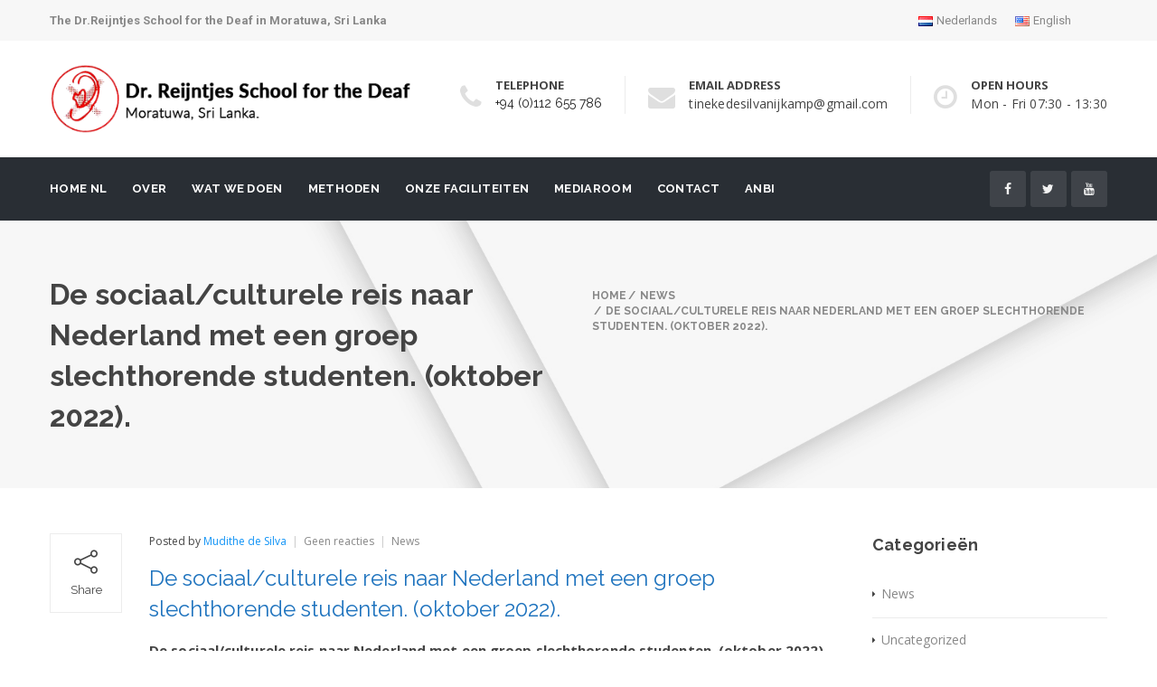

--- FILE ---
content_type: text/html; charset=UTF-8
request_url: https://schoolforthedeaf.lk/nl/news/de-sociaal-culturele-reis-naar-nederland-met-een-groep-slechthorende-studenten-oktober-2022/
body_size: 17626
content:
<!DOCTYPE html>
<!--[if IE 8]> <html lang="nl-NL" class="ie8"> <![endif]-->
<!--[if !IE]><!--> <html lang="nl-NL"> <!--<![endif]-->
<head>
<meta charset="UTF-8">
	<meta name="viewport" content="width=device-width, initial-scale=1, maximum-scale=1">
<meta name="msapplication-TileColor" content="#1294f6">
<meta name="theme-color" content="#1294f6">

<link rel="profile" href="http://gmpg.org/xfn/11">
<link rel="pingback" href="https://schoolforthedeaf.lk/xmlrpc.php">

<title>De sociaal/culturele reis naar Nederland met een groep slechthorende studenten. (oktober 2022). &#8211; The Dr. Reijntjes School for the Deaf</title>
<meta name='robots' content='max-image-preview:large' />
<link rel='dns-prefetch' href='//fonts.googleapis.com' />
<link rel="alternate" type="application/rss+xml" title="The Dr. Reijntjes School for the Deaf &raquo; feed" href="https://schoolforthedeaf.lk/nl/feed/" />
<link rel="alternate" type="application/rss+xml" title="The Dr. Reijntjes School for the Deaf &raquo; reactiesfeed" href="https://schoolforthedeaf.lk/nl/comments/feed/" />
<link rel="alternate" type="application/rss+xml" title="The Dr. Reijntjes School for the Deaf &raquo; De sociaal/culturele reis naar Nederland met een groep slechthorende studenten. (oktober 2022). reactiesfeed" href="https://schoolforthedeaf.lk/nl/news/de-sociaal-culturele-reis-naar-nederland-met-een-groep-slechthorende-studenten-oktober-2022/feed/" />
<script type="text/javascript">
/* <![CDATA[ */
window._wpemojiSettings = {"baseUrl":"https:\/\/s.w.org\/images\/core\/emoji\/15.0.3\/72x72\/","ext":".png","svgUrl":"https:\/\/s.w.org\/images\/core\/emoji\/15.0.3\/svg\/","svgExt":".svg","source":{"concatemoji":"https:\/\/schoolforthedeaf.lk\/wp-includes\/js\/wp-emoji-release.min.js?ver=6.6.4"}};
/*! This file is auto-generated */
!function(i,n){var o,s,e;function c(e){try{var t={supportTests:e,timestamp:(new Date).valueOf()};sessionStorage.setItem(o,JSON.stringify(t))}catch(e){}}function p(e,t,n){e.clearRect(0,0,e.canvas.width,e.canvas.height),e.fillText(t,0,0);var t=new Uint32Array(e.getImageData(0,0,e.canvas.width,e.canvas.height).data),r=(e.clearRect(0,0,e.canvas.width,e.canvas.height),e.fillText(n,0,0),new Uint32Array(e.getImageData(0,0,e.canvas.width,e.canvas.height).data));return t.every(function(e,t){return e===r[t]})}function u(e,t,n){switch(t){case"flag":return n(e,"\ud83c\udff3\ufe0f\u200d\u26a7\ufe0f","\ud83c\udff3\ufe0f\u200b\u26a7\ufe0f")?!1:!n(e,"\ud83c\uddfa\ud83c\uddf3","\ud83c\uddfa\u200b\ud83c\uddf3")&&!n(e,"\ud83c\udff4\udb40\udc67\udb40\udc62\udb40\udc65\udb40\udc6e\udb40\udc67\udb40\udc7f","\ud83c\udff4\u200b\udb40\udc67\u200b\udb40\udc62\u200b\udb40\udc65\u200b\udb40\udc6e\u200b\udb40\udc67\u200b\udb40\udc7f");case"emoji":return!n(e,"\ud83d\udc26\u200d\u2b1b","\ud83d\udc26\u200b\u2b1b")}return!1}function f(e,t,n){var r="undefined"!=typeof WorkerGlobalScope&&self instanceof WorkerGlobalScope?new OffscreenCanvas(300,150):i.createElement("canvas"),a=r.getContext("2d",{willReadFrequently:!0}),o=(a.textBaseline="top",a.font="600 32px Arial",{});return e.forEach(function(e){o[e]=t(a,e,n)}),o}function t(e){var t=i.createElement("script");t.src=e,t.defer=!0,i.head.appendChild(t)}"undefined"!=typeof Promise&&(o="wpEmojiSettingsSupports",s=["flag","emoji"],n.supports={everything:!0,everythingExceptFlag:!0},e=new Promise(function(e){i.addEventListener("DOMContentLoaded",e,{once:!0})}),new Promise(function(t){var n=function(){try{var e=JSON.parse(sessionStorage.getItem(o));if("object"==typeof e&&"number"==typeof e.timestamp&&(new Date).valueOf()<e.timestamp+604800&&"object"==typeof e.supportTests)return e.supportTests}catch(e){}return null}();if(!n){if("undefined"!=typeof Worker&&"undefined"!=typeof OffscreenCanvas&&"undefined"!=typeof URL&&URL.createObjectURL&&"undefined"!=typeof Blob)try{var e="postMessage("+f.toString()+"("+[JSON.stringify(s),u.toString(),p.toString()].join(",")+"));",r=new Blob([e],{type:"text/javascript"}),a=new Worker(URL.createObjectURL(r),{name:"wpTestEmojiSupports"});return void(a.onmessage=function(e){c(n=e.data),a.terminate(),t(n)})}catch(e){}c(n=f(s,u,p))}t(n)}).then(function(e){for(var t in e)n.supports[t]=e[t],n.supports.everything=n.supports.everything&&n.supports[t],"flag"!==t&&(n.supports.everythingExceptFlag=n.supports.everythingExceptFlag&&n.supports[t]);n.supports.everythingExceptFlag=n.supports.everythingExceptFlag&&!n.supports.flag,n.DOMReady=!1,n.readyCallback=function(){n.DOMReady=!0}}).then(function(){return e}).then(function(){var e;n.supports.everything||(n.readyCallback(),(e=n.source||{}).concatemoji?t(e.concatemoji):e.wpemoji&&e.twemoji&&(t(e.twemoji),t(e.wpemoji)))}))}((window,document),window._wpemojiSettings);
/* ]]> */
</script>
<style id='wp-emoji-styles-inline-css' type='text/css'>

	img.wp-smiley, img.emoji {
		display: inline !important;
		border: none !important;
		box-shadow: none !important;
		height: 1em !important;
		width: 1em !important;
		margin: 0 0.07em !important;
		vertical-align: -0.1em !important;
		background: none !important;
		padding: 0 !important;
	}
</style>
<link rel='stylesheet' id='wp-block-library-css' href='https://schoolforthedeaf.lk/wp-includes/css/dist/block-library/style.min.css?ver=6.6.4' type='text/css' media='all' />
<style id='classic-theme-styles-inline-css' type='text/css'>
/*! This file is auto-generated */
.wp-block-button__link{color:#fff;background-color:#32373c;border-radius:9999px;box-shadow:none;text-decoration:none;padding:calc(.667em + 2px) calc(1.333em + 2px);font-size:1.125em}.wp-block-file__button{background:#32373c;color:#fff;text-decoration:none}
</style>
<style id='global-styles-inline-css' type='text/css'>
:root{--wp--preset--aspect-ratio--square: 1;--wp--preset--aspect-ratio--4-3: 4/3;--wp--preset--aspect-ratio--3-4: 3/4;--wp--preset--aspect-ratio--3-2: 3/2;--wp--preset--aspect-ratio--2-3: 2/3;--wp--preset--aspect-ratio--16-9: 16/9;--wp--preset--aspect-ratio--9-16: 9/16;--wp--preset--color--black: #000000;--wp--preset--color--cyan-bluish-gray: #abb8c3;--wp--preset--color--white: #ffffff;--wp--preset--color--pale-pink: #f78da7;--wp--preset--color--vivid-red: #cf2e2e;--wp--preset--color--luminous-vivid-orange: #ff6900;--wp--preset--color--luminous-vivid-amber: #fcb900;--wp--preset--color--light-green-cyan: #7bdcb5;--wp--preset--color--vivid-green-cyan: #00d084;--wp--preset--color--pale-cyan-blue: #8ed1fc;--wp--preset--color--vivid-cyan-blue: #0693e3;--wp--preset--color--vivid-purple: #9b51e0;--wp--preset--gradient--vivid-cyan-blue-to-vivid-purple: linear-gradient(135deg,rgba(6,147,227,1) 0%,rgb(155,81,224) 100%);--wp--preset--gradient--light-green-cyan-to-vivid-green-cyan: linear-gradient(135deg,rgb(122,220,180) 0%,rgb(0,208,130) 100%);--wp--preset--gradient--luminous-vivid-amber-to-luminous-vivid-orange: linear-gradient(135deg,rgba(252,185,0,1) 0%,rgba(255,105,0,1) 100%);--wp--preset--gradient--luminous-vivid-orange-to-vivid-red: linear-gradient(135deg,rgba(255,105,0,1) 0%,rgb(207,46,46) 100%);--wp--preset--gradient--very-light-gray-to-cyan-bluish-gray: linear-gradient(135deg,rgb(238,238,238) 0%,rgb(169,184,195) 100%);--wp--preset--gradient--cool-to-warm-spectrum: linear-gradient(135deg,rgb(74,234,220) 0%,rgb(151,120,209) 20%,rgb(207,42,186) 40%,rgb(238,44,130) 60%,rgb(251,105,98) 80%,rgb(254,248,76) 100%);--wp--preset--gradient--blush-light-purple: linear-gradient(135deg,rgb(255,206,236) 0%,rgb(152,150,240) 100%);--wp--preset--gradient--blush-bordeaux: linear-gradient(135deg,rgb(254,205,165) 0%,rgb(254,45,45) 50%,rgb(107,0,62) 100%);--wp--preset--gradient--luminous-dusk: linear-gradient(135deg,rgb(255,203,112) 0%,rgb(199,81,192) 50%,rgb(65,88,208) 100%);--wp--preset--gradient--pale-ocean: linear-gradient(135deg,rgb(255,245,203) 0%,rgb(182,227,212) 50%,rgb(51,167,181) 100%);--wp--preset--gradient--electric-grass: linear-gradient(135deg,rgb(202,248,128) 0%,rgb(113,206,126) 100%);--wp--preset--gradient--midnight: linear-gradient(135deg,rgb(2,3,129) 0%,rgb(40,116,252) 100%);--wp--preset--font-size--small: 13px;--wp--preset--font-size--medium: 20px;--wp--preset--font-size--large: 36px;--wp--preset--font-size--x-large: 42px;--wp--preset--spacing--20: 0.44rem;--wp--preset--spacing--30: 0.67rem;--wp--preset--spacing--40: 1rem;--wp--preset--spacing--50: 1.5rem;--wp--preset--spacing--60: 2.25rem;--wp--preset--spacing--70: 3.38rem;--wp--preset--spacing--80: 5.06rem;--wp--preset--shadow--natural: 6px 6px 9px rgba(0, 0, 0, 0.2);--wp--preset--shadow--deep: 12px 12px 50px rgba(0, 0, 0, 0.4);--wp--preset--shadow--sharp: 6px 6px 0px rgba(0, 0, 0, 0.2);--wp--preset--shadow--outlined: 6px 6px 0px -3px rgba(255, 255, 255, 1), 6px 6px rgba(0, 0, 0, 1);--wp--preset--shadow--crisp: 6px 6px 0px rgba(0, 0, 0, 1);}:where(.is-layout-flex){gap: 0.5em;}:where(.is-layout-grid){gap: 0.5em;}body .is-layout-flex{display: flex;}.is-layout-flex{flex-wrap: wrap;align-items: center;}.is-layout-flex > :is(*, div){margin: 0;}body .is-layout-grid{display: grid;}.is-layout-grid > :is(*, div){margin: 0;}:where(.wp-block-columns.is-layout-flex){gap: 2em;}:where(.wp-block-columns.is-layout-grid){gap: 2em;}:where(.wp-block-post-template.is-layout-flex){gap: 1.25em;}:where(.wp-block-post-template.is-layout-grid){gap: 1.25em;}.has-black-color{color: var(--wp--preset--color--black) !important;}.has-cyan-bluish-gray-color{color: var(--wp--preset--color--cyan-bluish-gray) !important;}.has-white-color{color: var(--wp--preset--color--white) !important;}.has-pale-pink-color{color: var(--wp--preset--color--pale-pink) !important;}.has-vivid-red-color{color: var(--wp--preset--color--vivid-red) !important;}.has-luminous-vivid-orange-color{color: var(--wp--preset--color--luminous-vivid-orange) !important;}.has-luminous-vivid-amber-color{color: var(--wp--preset--color--luminous-vivid-amber) !important;}.has-light-green-cyan-color{color: var(--wp--preset--color--light-green-cyan) !important;}.has-vivid-green-cyan-color{color: var(--wp--preset--color--vivid-green-cyan) !important;}.has-pale-cyan-blue-color{color: var(--wp--preset--color--pale-cyan-blue) !important;}.has-vivid-cyan-blue-color{color: var(--wp--preset--color--vivid-cyan-blue) !important;}.has-vivid-purple-color{color: var(--wp--preset--color--vivid-purple) !important;}.has-black-background-color{background-color: var(--wp--preset--color--black) !important;}.has-cyan-bluish-gray-background-color{background-color: var(--wp--preset--color--cyan-bluish-gray) !important;}.has-white-background-color{background-color: var(--wp--preset--color--white) !important;}.has-pale-pink-background-color{background-color: var(--wp--preset--color--pale-pink) !important;}.has-vivid-red-background-color{background-color: var(--wp--preset--color--vivid-red) !important;}.has-luminous-vivid-orange-background-color{background-color: var(--wp--preset--color--luminous-vivid-orange) !important;}.has-luminous-vivid-amber-background-color{background-color: var(--wp--preset--color--luminous-vivid-amber) !important;}.has-light-green-cyan-background-color{background-color: var(--wp--preset--color--light-green-cyan) !important;}.has-vivid-green-cyan-background-color{background-color: var(--wp--preset--color--vivid-green-cyan) !important;}.has-pale-cyan-blue-background-color{background-color: var(--wp--preset--color--pale-cyan-blue) !important;}.has-vivid-cyan-blue-background-color{background-color: var(--wp--preset--color--vivid-cyan-blue) !important;}.has-vivid-purple-background-color{background-color: var(--wp--preset--color--vivid-purple) !important;}.has-black-border-color{border-color: var(--wp--preset--color--black) !important;}.has-cyan-bluish-gray-border-color{border-color: var(--wp--preset--color--cyan-bluish-gray) !important;}.has-white-border-color{border-color: var(--wp--preset--color--white) !important;}.has-pale-pink-border-color{border-color: var(--wp--preset--color--pale-pink) !important;}.has-vivid-red-border-color{border-color: var(--wp--preset--color--vivid-red) !important;}.has-luminous-vivid-orange-border-color{border-color: var(--wp--preset--color--luminous-vivid-orange) !important;}.has-luminous-vivid-amber-border-color{border-color: var(--wp--preset--color--luminous-vivid-amber) !important;}.has-light-green-cyan-border-color{border-color: var(--wp--preset--color--light-green-cyan) !important;}.has-vivid-green-cyan-border-color{border-color: var(--wp--preset--color--vivid-green-cyan) !important;}.has-pale-cyan-blue-border-color{border-color: var(--wp--preset--color--pale-cyan-blue) !important;}.has-vivid-cyan-blue-border-color{border-color: var(--wp--preset--color--vivid-cyan-blue) !important;}.has-vivid-purple-border-color{border-color: var(--wp--preset--color--vivid-purple) !important;}.has-vivid-cyan-blue-to-vivid-purple-gradient-background{background: var(--wp--preset--gradient--vivid-cyan-blue-to-vivid-purple) !important;}.has-light-green-cyan-to-vivid-green-cyan-gradient-background{background: var(--wp--preset--gradient--light-green-cyan-to-vivid-green-cyan) !important;}.has-luminous-vivid-amber-to-luminous-vivid-orange-gradient-background{background: var(--wp--preset--gradient--luminous-vivid-amber-to-luminous-vivid-orange) !important;}.has-luminous-vivid-orange-to-vivid-red-gradient-background{background: var(--wp--preset--gradient--luminous-vivid-orange-to-vivid-red) !important;}.has-very-light-gray-to-cyan-bluish-gray-gradient-background{background: var(--wp--preset--gradient--very-light-gray-to-cyan-bluish-gray) !important;}.has-cool-to-warm-spectrum-gradient-background{background: var(--wp--preset--gradient--cool-to-warm-spectrum) !important;}.has-blush-light-purple-gradient-background{background: var(--wp--preset--gradient--blush-light-purple) !important;}.has-blush-bordeaux-gradient-background{background: var(--wp--preset--gradient--blush-bordeaux) !important;}.has-luminous-dusk-gradient-background{background: var(--wp--preset--gradient--luminous-dusk) !important;}.has-pale-ocean-gradient-background{background: var(--wp--preset--gradient--pale-ocean) !important;}.has-electric-grass-gradient-background{background: var(--wp--preset--gradient--electric-grass) !important;}.has-midnight-gradient-background{background: var(--wp--preset--gradient--midnight) !important;}.has-small-font-size{font-size: var(--wp--preset--font-size--small) !important;}.has-medium-font-size{font-size: var(--wp--preset--font-size--medium) !important;}.has-large-font-size{font-size: var(--wp--preset--font-size--large) !important;}.has-x-large-font-size{font-size: var(--wp--preset--font-size--x-large) !important;}
:where(.wp-block-post-template.is-layout-flex){gap: 1.25em;}:where(.wp-block-post-template.is-layout-grid){gap: 1.25em;}
:where(.wp-block-columns.is-layout-flex){gap: 2em;}:where(.wp-block-columns.is-layout-grid){gap: 2em;}
:root :where(.wp-block-pullquote){font-size: 1.5em;line-height: 1.6;}
</style>
<link rel='stylesheet' id='pb_animate-css' href='https://schoolforthedeaf.lk/wp-content/plugins/ays-popup-box/public/css/animate.css?ver=4.6.8' type='text/css' media='all' />
<link rel='stylesheet' id='contact-form-7-css' href='https://schoolforthedeaf.lk/wp-content/plugins/contact-form-7/includes/css/styles.css?ver=6.0.6' type='text/css' media='all' />
<link rel='stylesheet' id='rs-plugin-settings-css' href='https://schoolforthedeaf.lk/wp-content/plugins/revslider/public/assets/css/settings.css?ver=5.4.8.3' type='text/css' media='all' />
<style id='rs-plugin-settings-inline-css' type='text/css'>
#rs-demo-id {}
</style>
<link rel='stylesheet' id='bootstrap-css' href='https://schoolforthedeaf.lk/wp-content/themes/roof/assets/css/bootstrap.min.css?ver=3.3.6' type='text/css' media='all' />
<link rel='stylesheet' id='simple-line-icons-css' href='https://schoolforthedeaf.lk/wp-content/themes/roof/assets/css/simple-line-icons.css?ver=2.4.0' type='text/css' media='all' />
<link rel='stylesheet' id='font-awesome-css' href='https://schoolforthedeaf.lk/wp-content/plugins/js_composer/assets/lib/bower/font-awesome/css/font-awesome.min.css?ver=6.0.2' type='text/css' media='all' />
<link rel='stylesheet' id='own-carousel-css' href='https://schoolforthedeaf.lk/wp-content/themes/roof/assets/css/owl.carousel.css?ver=2.1.6' type='text/css' media='all' />
<link rel='stylesheet' id='meanmenu-css' href='https://schoolforthedeaf.lk/wp-content/themes/roof/assets/css/meanmenu.min.css?ver=2.1' type='text/css' media='all' />
<link rel='stylesheet' id='admin-css' href='https://schoolforthedeaf.lk/wp-content/themes/roof/assets/css/admin-styles.css?ver=2.1' type='text/css' media='all' />
<link rel='stylesheet' id='magnific-popup-css' href='https://schoolforthedeaf.lk/wp-content/themes/roof/assets/css/magnific-popup.css?ver=2.1' type='text/css' media='all' />
<link rel='stylesheet' id='slick-theme-css' href='https://schoolforthedeaf.lk/wp-content/themes/roof/assets/css/slick-theme.css?ver=2.1' type='text/css' media='all' />
<link rel='stylesheet' id='slick-css' href='https://schoolforthedeaf.lk/wp-content/themes/roof/assets/css/slick.css?ver=2.1' type='text/css' media='all' />
<link rel='stylesheet' id='slider-css' href='https://schoolforthedeaf.lk/wp-content/themes/roof/assets/css/slider.css?ver=2.1' type='text/css' media='all' />
<link rel='stylesheet' id='swiper-css' href='https://schoolforthedeaf.lk/wp-content/themes/roof/assets/css/swiper.min.css?ver=2.1' type='text/css' media='all' />
<link rel='stylesheet' id='roof-style-css' href='https://schoolforthedeaf.lk/wp-content/themes/roof/assets/css/styles.css?ver=2.1' type='text/css' media='all' />
<link rel='stylesheet' id='roof-responsive-css' href='https://schoolforthedeaf.lk/wp-content/themes/roof/assets/css/responsive.css?ver=2.1' type='text/css' media='all' />
<link rel='stylesheet' id='roof-google-fonts-css' href='//fonts.googleapis.com/css?family=Open+Sans%3A400%2C700%7CRaleway%3A400%2C700%7CRoboto%3A400%2C700%7CRoboto+Slab%3A400%2C700&#038;subset=latin' type='text/css' media='all' />
<!--[if lt IE 9]>
<link rel='stylesheet' id='vc_lte_ie9-css' href='https://schoolforthedeaf.lk/wp-content/plugins/js_composer/assets/css/vc_lte_ie9.min.css?ver=6.0.2' type='text/css' media='screen' />
<![endif]-->
<link rel='stylesheet' id='wp-pagenavi-css' href='https://schoolforthedeaf.lk/wp-content/plugins/wp-pagenavi/pagenavi-css.css?ver=2.70' type='text/css' media='all' />
<script type="text/javascript" src="https://schoolforthedeaf.lk/wp-includes/js/jquery/jquery.min.js?ver=3.7.1" id="jquery-core-js"></script>
<script type="text/javascript" src="https://schoolforthedeaf.lk/wp-includes/js/jquery/jquery-migrate.min.js?ver=3.4.1" id="jquery-migrate-js"></script>
<script type="text/javascript" id="ays-pb-js-extra">
/* <![CDATA[ */
var pbLocalizeObj = {"ajax":"https:\/\/schoolforthedeaf.lk\/wp-admin\/admin-ajax.php","seconds":"seconds","thisWillClose":"This will close in","icons":{"close_icon":"<svg class=\"ays_pb_material_close_icon\" xmlns=\"https:\/\/www.w3.org\/2000\/svg\" height=\"36px\" viewBox=\"0 0 24 24\" width=\"36px\" fill=\"#000000\" alt=\"Pop-up Close\"><path d=\"M0 0h24v24H0z\" fill=\"none\"\/><path d=\"M19 6.41L17.59 5 12 10.59 6.41 5 5 6.41 10.59 12 5 17.59 6.41 19 12 13.41 17.59 19 19 17.59 13.41 12z\"\/><\/svg>","close_circle_icon":"<svg class=\"ays_pb_material_close_circle_icon\" xmlns=\"https:\/\/www.w3.org\/2000\/svg\" height=\"24\" viewBox=\"0 0 24 24\" width=\"36\" alt=\"Pop-up Close\"><path d=\"M0 0h24v24H0z\" fill=\"none\"\/><path d=\"M12 2C6.47 2 2 6.47 2 12s4.47 10 10 10 10-4.47 10-10S17.53 2 12 2zm5 13.59L15.59 17 12 13.41 8.41 17 7 15.59 10.59 12 7 8.41 8.41 7 12 10.59 15.59 7 17 8.41 13.41 12 17 15.59z\"\/><\/svg>","volume_up_icon":"<svg class=\"ays_pb_fa_volume\" xmlns=\"https:\/\/www.w3.org\/2000\/svg\" height=\"24\" viewBox=\"0 0 24 24\" width=\"36\"><path d=\"M0 0h24v24H0z\" fill=\"none\"\/><path d=\"M3 9v6h4l5 5V4L7 9H3zm13.5 3c0-1.77-1.02-3.29-2.5-4.03v8.05c1.48-.73 2.5-2.25 2.5-4.02zM14 3.23v2.06c2.89.86 5 3.54 5 6.71s-2.11 5.85-5 6.71v2.06c4.01-.91 7-4.49 7-8.77s-2.99-7.86-7-8.77z\"\/><\/svg>","volume_mute_icon":"<svg xmlns=\"https:\/\/www.w3.org\/2000\/svg\" height=\"24\" viewBox=\"0 0 24 24\" width=\"24\"><path d=\"M0 0h24v24H0z\" fill=\"none\"\/><path d=\"M7 9v6h4l5 5V4l-5 5H7z\"\/><\/svg>"}};
/* ]]> */
</script>
<script type="text/javascript" src="https://schoolforthedeaf.lk/wp-content/plugins/ays-popup-box/public/js/ays-pb-public.js?ver=4.6.8" id="ays-pb-js"></script>
<script type="text/javascript" src="https://schoolforthedeaf.lk/wp-content/plugins/revslider/public/assets/js/jquery.themepunch.tools.min.js?ver=5.4.8.3" id="tp-tools-js"></script>
<script type="text/javascript" src="https://schoolforthedeaf.lk/wp-content/plugins/revslider/public/assets/js/jquery.themepunch.revolution.min.js?ver=5.4.8.3" id="revmin-js"></script>
<link rel="https://api.w.org/" href="https://schoolforthedeaf.lk/wp-json/" /><link rel="alternate" title="JSON" type="application/json" href="https://schoolforthedeaf.lk/wp-json/wp/v2/posts/5213" /><link rel="EditURI" type="application/rsd+xml" title="RSD" href="https://schoolforthedeaf.lk/xmlrpc.php?rsd" />
<meta name="generator" content="WordPress 6.6.4" />
<link rel="canonical" href="https://schoolforthedeaf.lk/nl/news/de-sociaal-culturele-reis-naar-nederland-met-een-groep-slechthorende-studenten-oktober-2022/" />
<link rel='shortlink' href='https://schoolforthedeaf.lk/?p=5213' />
<link rel="alternate" title="oEmbed (JSON)" type="application/json+oembed" href="https://schoolforthedeaf.lk/wp-json/oembed/1.0/embed?url=https%3A%2F%2Fschoolforthedeaf.lk%2Fnl%2Fnews%2Fde-sociaal-culturele-reis-naar-nederland-met-een-groep-slechthorende-studenten-oktober-2022%2F&#038;lang=nl" />
<link rel="alternate" title="oEmbed (XML)" type="text/xml+oembed" href="https://schoolforthedeaf.lk/wp-json/oembed/1.0/embed?url=https%3A%2F%2Fschoolforthedeaf.lk%2Fnl%2Fnews%2Fde-sociaal-culturele-reis-naar-nederland-met-een-groep-slechthorende-studenten-oktober-2022%2F&#038;format=xml&#038;lang=nl" />
<meta name="generator" content="Powered by WPBakery Page Builder - drag and drop page builder for WordPress."/>
<meta name="generator" content="Powered by Slider Revolution 5.4.8.3 - responsive, Mobile-Friendly Slider Plugin for WordPress with comfortable drag and drop interface." />
<link rel="icon" href="https://schoolforthedeaf.lk/wp-content/uploads/2019/08/fav.png" sizes="32x32" />
<link rel="icon" href="https://schoolforthedeaf.lk/wp-content/uploads/2019/08/fav.png" sizes="192x192" />
<link rel="apple-touch-icon" href="https://schoolforthedeaf.lk/wp-content/uploads/2019/08/fav.png" />
<meta name="msapplication-TileImage" content="https://schoolforthedeaf.lk/wp-content/uploads/2019/08/fav.png" />
<script type="text/javascript">function setREVStartSize(e){									
						try{ e.c=jQuery(e.c);var i=jQuery(window).width(),t=9999,r=0,n=0,l=0,f=0,s=0,h=0;
							if(e.responsiveLevels&&(jQuery.each(e.responsiveLevels,function(e,f){f>i&&(t=r=f,l=e),i>f&&f>r&&(r=f,n=e)}),t>r&&(l=n)),f=e.gridheight[l]||e.gridheight[0]||e.gridheight,s=e.gridwidth[l]||e.gridwidth[0]||e.gridwidth,h=i/s,h=h>1?1:h,f=Math.round(h*f),"fullscreen"==e.sliderLayout){var u=(e.c.width(),jQuery(window).height());if(void 0!=e.fullScreenOffsetContainer){var c=e.fullScreenOffsetContainer.split(",");if (c) jQuery.each(c,function(e,i){u=jQuery(i).length>0?u-jQuery(i).outerHeight(!0):u}),e.fullScreenOffset.split("%").length>1&&void 0!=e.fullScreenOffset&&e.fullScreenOffset.length>0?u-=jQuery(window).height()*parseInt(e.fullScreenOffset,0)/100:void 0!=e.fullScreenOffset&&e.fullScreenOffset.length>0&&(u-=parseInt(e.fullScreenOffset,0))}f=u}else void 0!=e.minHeight&&f<e.minHeight&&(f=e.minHeight);e.c.closest(".rev_slider_wrapper").css({height:f})					
						}catch(d){console.log("Failure at Presize of Slider:"+d)}						
					};</script>
		<style type="text/css" id="wp-custom-css">
			.roof-logo {
    max-width: 400px;
}
.contact-item .contact-info {
    padding-left: 15px;
}		</style>
		<noscript><style type="text/css"> .wpb_animate_when_almost_visible { opacity: 1; }</style></noscript></head>
<body class="post-template-default single single-post postid-5213 single-format-standard wpb-js-composer js-comp-ver-6.0.2 vc_responsive">
  <div class="layout-full">

    <div id="vtheme-wrapper">
<!-- Roof Top Bar, Top Bar Style Two -->
 <div class="roof-top-bar top-bar-style-two" style="">
  <div class="container">
    <div class="row">
        <div class="col-md-6 col-sm-6" style="">
          <div class="pull-left">
            <b>The Dr.Reijntjes School for the Deaf in Moratuwa, Sri Lanka</b>          </div>
        </div> <!-- roof-topbar-left -->

        <div class="col-md-6 col-sm-6" style="">
          <div class="pull-right">
            <!-- b&gt;<a href="https://www.dr-reijntjesdovenschool.nl" target="_blank" style="color: #1294f6">www.dr-reijntjesdovenschool.nl</a>&lt;/b --><div class="menu-languages-container"><ul id="menu-languages" class="myclass"><li id="menu-item-3856-nl" class="lang-item lang-item-2 lang-item-nl current-lang lang-item-first menu-item menu-item-type-custom menu-item-object-custom menu-item-3856-nl"><a href="https://schoolforthedeaf.lk/nl/news/de-sociaal-culturele-reis-naar-nederland-met-een-groep-slechthorende-studenten-oktober-2022/" hreflang="nl-NL" lang="nl-NL"><img src="[data-uri]" alt="" width="16" height="11" style="width: 16px; height: 11px;" /><span style="margin-left:0.3em;">Nederlands</span></a></li>
<li id="menu-item-3856-en" class="lang-item lang-item-5 lang-item-en no-translation menu-item menu-item-type-custom menu-item-object-custom menu-item-3856-en"><a href="https://schoolforthedeaf.lk/" hreflang="en-US" lang="en-US"><img src="[data-uri]" alt="" width="16" height="11" style="width: 16px; height: 11px;" /><span style="margin-left:0.3em;">English</span></a></li>
</ul></div>          </div>
        </div> <!-- roof-topbar-right -->

    </div>
  </div>
</div>

<!-- Roof Header, Header Style Two -->

<header class="roof-header roof-style-one ">
<div class="roof-add-section">
  <div class="container">
   
    
<div class="roof-logo dhve-mobile-logo hav-transparent-logo" style="padding-top:;padding-bottom:;">
	<a href="https://schoolforthedeaf.lk/nl/home-nl/">
	<img src="https://schoolforthedeaf.lk/wp-content/uploads/2019/08/logo.png" alt="" class="transparent-default-logo transparent-logo" width="" height=""><img src="https://schoolforthedeaf.lk/wp-content/uploads/2019/08/logo.png" width="" height="" alt="" class="retina-logo sticky-logo">
					<img src="https://schoolforthedeaf.lk/wp-content/uploads/2019/08/logo.png" alt="" class="default-logo sticky-logo" width="" height=""></a></div>    <div class="header-right">
      <!-- <a href="javascript:void(0);" class="roof-toggle"><span></span></a> -->
    </div>
    <div class="header-right "><div class="contact-details"><div class="contact-item "><div class="pull-left"><i class="fa fa-phone" style=""></i></div><div class="contact-info"><span style=""> TELEPHONE </span><a href="tel:+94112655786"  style="">+94 (0)112 655 786</a></div></div><div class="contact-item "><div class="pull-left"><i class="fa fa-envelope" style=""></i></div><div class="contact-info"><span style="">EMAIL ADDRESS </span><p style="">tinekedesilvanijkamp@gmail.com</p></div></div><div class="contact-item "><div class="pull-left"><i class="fa fa-clock-o" style=""></i></div><div class="contact-info"><span style="">OPEN HOURS</span><p style="">Mon - Fri 07:30 - 13:30</p></div></div></div></div>  </div>
  </div>
  <div class="roof-navigation  roof-header-sticky ">
<nav class="roof-menu menu-style-two" data-responsive-size="992">
    <div class="container"><ul id="menu-main-menu-nl" class="nav navbar-nav"><li id="menu-item-3831" class="menu-item menu-item-type-post_type menu-item-object-page menu-item-home menu-item-3831"><a href="https://schoolforthedeaf.lk/nl/home-nl/">Home NL</a></li>
<li id="menu-item-3839" class="menu-item menu-item-type-custom menu-item-object-custom menu-item-has-children menu-item-3839 dropdown"><a href="#" class="dropdown-toggle" aria-haspopup="true">Over <span class="caret"></span></a>
<ul role="menu" class=" dropdown-menu">
	<li id="menu-item-3832" class="menu-item menu-item-type-post_type menu-item-object-page menu-item-3832"><a href="https://schoolforthedeaf.lk/nl/over-ons/">Over ons</a></li>
	<li id="menu-item-4072" class="menu-item menu-item-type-post_type menu-item-object-page menu-item-4072"><a href="https://schoolforthedeaf.lk/nl/viering-35-jarige-jubileum/">35-jarige Jubileum</a></li>
	<li id="menu-item-3834" class="menu-item menu-item-type-post_type menu-item-object-page menu-item-3834"><a href="https://schoolforthedeaf.lk/nl/over-ons/onze-geschiedenis/">Onze geschiedenis</a></li>
	<li id="menu-item-3835" class="menu-item menu-item-type-post_type menu-item-object-page menu-item-3835"><a href="https://schoolforthedeaf.lk/nl/over-ons/de-school/">De school</a></li>
	<li id="menu-item-3837" class="menu-item menu-item-type-post_type menu-item-object-page menu-item-3837"><a href="https://schoolforthedeaf.lk/nl/over-ons/de-oprichter/">De oprichter</a></li>
	<li id="menu-item-3836" class="menu-item menu-item-type-post_type menu-item-object-page menu-item-3836"><a href="https://schoolforthedeaf.lk/nl/over-ons/het-team/">Het Team</a></li>
	<li id="menu-item-3838" class="menu-item menu-item-type-post_type menu-item-object-page menu-item-3838"><a href="https://schoolforthedeaf.lk/nl/over-ons/de-trust/">De Trust</a></li>
	<li id="menu-item-3833" class="menu-item menu-item-type-post_type menu-item-object-page menu-item-3833"><a href="https://schoolforthedeaf.lk/nl/over-ons/vrijwilligers/">Vrijwilligers</a></li>
</ul>
</li>
<li id="menu-item-3840" class="menu-item menu-item-type-post_type menu-item-object-page menu-item-3840"><a href="https://schoolforthedeaf.lk/nl/wat-we-doen/">Wat we doen</a></li>
<li id="menu-item-3843" class="menu-item menu-item-type-post_type menu-item-object-page menu-item-3843"><a href="https://schoolforthedeaf.lk/nl/methoden/">Methoden</a></li>
<li id="menu-item-3845" class="menu-item menu-item-type-post_type menu-item-object-page menu-item-3845"><a href="https://schoolforthedeaf.lk/nl/onze-faciliteiten/">Onze faciliteiten</a></li>
<li id="menu-item-3846" class="menu-item menu-item-type-custom menu-item-object-custom menu-item-has-children menu-item-3846 dropdown"><a href="#" class="dropdown-toggle" aria-haspopup="true">Mediaroom <span class="caret"></span></a>
<ul role="menu" class=" dropdown-menu">
	<li id="menu-item-3847" class="menu-item menu-item-type-post_type menu-item-object-page menu-item-3847"><a href="https://schoolforthedeaf.lk/nl/nieuws-evenementen/">Nieuws &#038; evenementen</a></li>
	<li id="menu-item-3850" class="menu-item menu-item-type-post_type menu-item-object-page menu-item-3850"><a href="https://schoolforthedeaf.lk/nl/foto-galerij/">Foto Galerij</a></li>
</ul>
</li>
<li id="menu-item-3851" class="menu-item menu-item-type-post_type menu-item-object-page menu-item-3851"><a href="https://schoolforthedeaf.lk/contact/">Contact</a></li>
<li id="menu-item-4852" class="menu-item menu-item-type-custom menu-item-object-custom menu-item-4852"><a target="_blank" href="https://schoolforthedeaf.lk/wp-content/uploads/2024/12/ANBI-Updated-2023-NL-WEBSITE.pdf">ANBI</a></li>
</ul><div class=" roof-social style-one  roof-socials-6967efac98b9f">
<a href="https://www.facebook.com/DrReijntjes-School-for-the-Deaf-106205157498113/"  class="icon-fa-facebook"><i class="fa fa-facebook"></i></a>
<a href="https://twitter.com/schoolforthedeaf"  class="icon-fa-twitter"><i class="fa fa-twitter"></i></a>
<a href="https://www.youtube.com/watch?v=9HVUf5MxMQ4"  class="icon-fa-youtube"><i class="fa fa-youtube"></i></a>
</div></div></nav></div></header>

<!-- Roof Menu, Menu Style Two -->
<section class="roof-page-title roof-parallax default-title" data-parallax-background-ratio=".5" style="">
  <div class="roof-title-overlay padding-none" style="">
	  <div class="container">
	    <div class="row">
	      <div class="col-md-6 col-sm-6">
	        <h1 class="page-title">De sociaal/culturele reis naar Nederland met een groep slechthorende studenten. (oktober 2022).</h1>
	      </div>
	      	        <div class="col-md-6 col-sm-6">
	          <div class="breadcrumb">
	            <nav aria-label="Breadcrumbs" class="breadcrumb-trail breadcrumbs" itemprop="breadcrumb"><ol class="breadcrumb" itemscope itemtype="http://schema.org/BreadcrumbList"><meta name="numberOfItems" content="3" /><meta name="itemListOrder" content="Ascending" /><li itemprop="itemListElement" itemscope itemtype="http://schema.org/ListItem" class="trail-item trail-begin"><a href="https://schoolforthedeaf.lk/nl/home-nl/" rel="home"><span itemprop="name">Home</span></a><meta itemprop="position" content="1" /></li><li itemprop="itemListElement" itemscope itemtype="http://schema.org/ListItem" class="trail-item"><a href="https://schoolforthedeaf.lk/nl/category/news/"><span itemprop="name">News</span></a><meta itemprop="position" content="2" /></li><li itemprop="itemListElement" itemscope itemtype="http://schema.org/ListItem" class="trail-item trail-end"><span itemprop="name">De sociaal/culturele reis naar Nederland met een groep slechthorende studenten. (oktober 2022).</span><meta itemprop="position" content="3" /></li></ol></nav>	          </div>
	        </div>
	      	    </div>
	  </div>
  </div>
</section>

<div class="container roof-main-wrap padding-none sidebar-right" style="">
	<div class="row">

		
		<div class="roof-primary col-md-9">
			<div class="roof-unit-fix">
				<div class="roof-blog-detail">
					<div id="post-5213" class="roof-blog-post post-5213 post type-post status-publish format-standard hentry category-news">

	<div class="blog-detail-wrap">
	   <div class="blog-links-wrap">
          <div class="blog-link share">
    <div class="link-inner">
      <i class="icon-share icons"></i>
      <h6 class="link-title">Share</h6>
    </div>
    <div class="share-links style-two">
        <a href="//twitter.com/home?status=De+sociaal%2Fculturele+reis+naar+Nederland+met+een+groep+slechthorende+studenten.+%28oktober+2022%29.+https%3A%2F%2Fschoolforthedeaf.lk%2Fnl%2Fnews%2Fde-sociaal-culturele-reis-naar-nederland-met-een-groep-slechthorende-studenten-oktober-2022%2F" class="icon-fa-twitter" data-toggle="tooltip" data-placement="top" title="Share On Twitter" target="_blank"><i class="fa fa-twitter"></i><h6 class="link-title">Twitter</h6></a>

        <a href="//www.facebook.com/sharer/sharer.php?u=https%3A%2F%2Fschoolforthedeaf.lk%2Fnl%2Fnews%2Fde-sociaal-culturele-reis-naar-nederland-met-een-groep-slechthorende-studenten-oktober-2022%2F&amp;t=De+sociaal%2Fculturele+reis+naar+Nederland+met+een+groep+slechthorende+studenten.+%28oktober+2022%29." class="icon-fa-facebook" data-toggle="tooltip" data-placement="top" title="Share On Facebook" target="_blank"><i class="fa fa-facebook"></i><h6 class="link-title">Facebook</h6></a>

        <a href="//www.linkedin.com/shareArticle?mini=true&amp;url=https%3A%2F%2Fschoolforthedeaf.lk%2Fnl%2Fnews%2Fde-sociaal-culturele-reis-naar-nederland-met-een-groep-slechthorende-studenten-oktober-2022%2F&amp;title=De+sociaal%2Fculturele+reis+naar+Nederland+met+een+groep+slechthorende+studenten.+%28oktober+2022%29." class="icon-fa-linkedin" data-toggle="tooltip" data-placement="top" title="Share On Linkedin" target="_blank"><i class="fa fa-linkedin"></i><h6 class="link-title">Linkedin</h6></a>

        <a href="//plus.google.com/share?url=https%3A%2F%2Fschoolforthedeaf.lk%2Fnl%2Fnews%2Fde-sociaal-culturele-reis-naar-nederland-met-een-groep-slechthorende-studenten-oktober-2022%2F" class="icon-fa-google-plus" data-toggle="tooltip" data-placement="top" title="Share On Google+" target="_blank"><i class="fa fa-google-plus"></i><h6 class="link-title">Google+</h6></a>
    </div>

</div>
       
  </div>
  	    <h6 class="blog-meta">
          <span class="meta-author">Posted by <a href="https://schoolforthedeaf.lk/nl/author/mudithe/">Mudithe de Silva</a></span>
          <span><a href="https://schoolforthedeaf.lk/nl/news/de-sociaal-culturele-reis-naar-nederland-met-een-groep-slechthorende-studenten-oktober-2022/#respond">Geen reacties<span class="screen-reader-text"> op De sociaal/culturele reis naar Nederland met een groep slechthorende studenten. (oktober 2022).</span></a></span>
          <span><a href="https://schoolforthedeaf.lk/nl/category/news/" rel="category tag">News</a></span>
    
  </h6>
  	  <h3 class="blog-title">De sociaal/culturele reis naar Nederland met een groep slechthorende studenten. (oktober 2022).</h3>
	  <p><b>De sociaal/culturele reis naar Nederland met een groep slechthorende studenten. (oktober 2022).</b></p>
<p><b>Beste vrienden,</b></p>
<p><b>De Lions Club van Colombo heeft in samenwerking met de Lions Club van Haarlem (Nederland) een uitnodiging gestuurd voor een groep slechthorende studenten uit Sri Lanka, om in september van dit jaar een begeleide sociaal-culturele reis van 10 dagen naar Nederland te brengen . De Lions Club had de groep uit het noorden en zuiden van Sri Lanka geselecteerd en een paar studenten van de Dr. Reijntjesdovenschool in Moratuwa toegevoegd, samen met de directeur, Mudithe De Silva, die vloeiend Nederlands spreekt. Mudithe De Silva is de zoon van mevrouw Tineke De Silva-Nijkamp, ​​de oprichter/directeur van de Dr.Reijntjesdovenschool in Moratuwa. Tineke heeft de Nederlandse nationaliteit. Mudithe De Silva is door de Lions Club gevraagd als teamleider omdat hij de Nederlandse taal vloeiend spreekt, Nederland goed kent en de Sri Lankaanse Gebarentaal kent.</b></p>
<p><b>Toen we in september 2022 online een afspraak aanvroegen om het Schengenvisum via VSF Global te krijgen, was het duidelijk dat het erg moeilijk was om een ​​afspraak te maken voor alle mensen van de groep. Na lang proberen kregen we een afspraak om de Zwitserse ambassade te bezoeken, die op verschillende dagen Schengenvisa voor alle Europese landen afgeeft. Ondertussen hebben we contact opgenomen met de Nederlandse Ambassadeur en Visa Officer over deze reis naar Nederland. Vanwege de langdurige relatie tussen de Dovenschool in Moratuwa en de Nederlandse Ambassade beloofde de Ambassadeur haar best te doen om dit project voor slechthorende jongeren naar Nederland te ondersteunen. Mudithe De Silva ging als eerste persoon van de groep naar de Zwitserse ambassade om zijn papieren te overhandigen. Na een paar dagen kreeg hij een bericht dat hij zijn paspoort kon ophalen, om te zien dat er een standaard voorgedrukte gemeenschappelijke brief was zonder enige handtekening om te vertellen dat het visum was afgewezen. De andere mensen van de groep kregen later hetzelfde standaardformulier en een weigering van het visum. Tineke De Silva nam opnieuw contact op met de Nederlandse Ambassade en vertelde de Ambassadeur dat dit onaanvaardbaar was en dat het voor haar persoonlijk een klap in het gezicht was als Hoofd van een Nederlands Project met gehandicapte jongeren in Sri Lanka.</b></p>
<p><b>Dit had de eerste sociaal/culturele reis naar Nederland moeten zijn vanaf de oprichting van de Dovenschool, 38 jaar geleden. De totale kosten van het project inclusief vliegtickets, hotels, eten, reiskosten in Nederland werden gegarandeerd door de International Lions Clubs en enkele particuliere donateurs. Zelfs verzekerde ik de Nederlandse Ambassade dat ik bij hun terugkeer persoonlijk met de hele groep naar de Ambassade zou komen om te bewijzen dat ze naar Sri Lanka waren teruggekeerd.</b></p>
<p><b>We moesten eerst Rs 37.000/= per persoon uitgeven voor de aanvraag en voor het in beroep gaan vroegen ze opnieuw Rs 72.000/= (not refundable). De documenten van alle deelnemers waren voor 100% in orde. Het is een grote schande en vreemd om te horen dat de Nederlandse ambassadeur, die de regering van Nederland vertegenwoordigt, geen bevoegdheid heeft om een ​​visum te verlenen aan mensen die Nederland willen bezoeken.</b></p>
<p><b>Ik vind deze hele affaire van visumweigering een schending van de mensenrechten en discriminatie.</b></p>
<p>&nbsp;</p>
<p><b>Tineke De Silva-Nijkamp</b></p>
<p><b>Oprichter/directeur</b></p>
<p><b>Dr.Reijntjesschool voor Doven,</b></p>
<p><b>14/2, Andiris de Silva Mawatha,</b></p>
<p><b>Rawathawatta, Moratuwa 10400, Sri Lanka</b></p>
<p><b>Tel: +11-2655786</b></p>
<p><b>Website: www.schoolforthedeaf.lk</b></p>
	  <div class="roof-blog-meta">
			
	  </div>
	</div>
	<div class="roof-more-posts">
		<div class="pull-left">
			<a href="https://schoolforthedeaf.lk/nl/news/nieuwsbrief-oktober-2022/" title="Nieuwsbrief Oktober 2022."><i class="fa fa-angle-left" aria-hidden="true"></i>Nieuwsbrief Oktober 2022.</a>		</div>
		<div class="pull-right">
			<a href="https://schoolforthedeaf.lk/nl/news/nieuwsbrief-november-december-2022/" title="Nieuwsbrief November/December 2022.">Nieuwsbrief November/December 2022.<i class="fa fa-angle-right" aria-hidden="true"></i></a>		</div>
	</div>

		<!-- Author Info -->
				<!-- Author Info -->

</div><!-- #post-## -->

<div class="roof-container">
	<div class="roof-comment-form-section">
		<div id="comments" class="roof-comments-area comments-area">
			<div class="comments-section">
							</div><!-- .comments-section -->
							<div class="roof-comment-form comment-respond">
						<div id="respond" class="comment-respond">
		<h3 id="reply-title" class="comment-reply-title">Leave Your Comments <small><a rel="nofollow" id="cancel-comment-reply-link" href="/nl/news/de-sociaal-culturele-reis-naar-nederland-met-een-groep-slechthorende-studenten-oktober-2022/#respond" style="display:none;"><i class="fa fa-times-circle"></i></a></small></h3><form action="https://schoolforthedeaf.lk/wp-comments-post.php" method="post" id="commentform" class="comment-form"><div class="roof-form-inputs no-padding-left"><div class="roof-fix row input-group"><div class="col-sm-4"><input type="text" id="url" name="url" value="" tabindex="2" placeholder="Website"/></div>
<div class="col-sm-4"><input type="text" id="author" name="author" value="" tabindex="3" placeholder="Name"/></div>
<div class="col-sm-4"><input type="text" id="email" name="email" value="" tabindex="4" placeholder="Email"/></div></div></div>
<p class="comment-form-cookies-consent"><input id="wp-comment-cookies-consent" name="wp-comment-cookies-consent" type="checkbox" value="yes" /> <label for="wp-comment-cookies-consent">Mijn naam, e-mail en site opslaan in deze browser voor de volgende keer wanneer ik een reactie plaats.</label></p>
<div class="roof-form-textarea no-padding-right"><textarea id="comment" name="comment" tabindex="1" rows="3" cols="30" placeholder="Write your comment..." ></textarea></div><p class="form-submit"><input name="submit" type="submit" id="submit" class="submit" value="Post Comment" /> <input type='hidden' name='comment_post_ID' value='5213' id='comment_post_ID' />
<input type='hidden' name='comment_parent' id='comment_parent' value='0' />
</p><p style="display: none;"><input type="hidden" id="akismet_comment_nonce" name="akismet_comment_nonce" value="48d74361f1" /></p><p style="display: none !important;" class="akismet-fields-container" data-prefix="ak_"><label>&#916;<textarea name="ak_hp_textarea" cols="45" rows="8" maxlength="100"></textarea></label><input type="hidden" id="ak_js_1" name="ak_js" value="26"/><script>document.getElementById( "ak_js_1" ).setAttribute( "value", ( new Date() ).getTime() );</script></p></form>	</div><!-- #respond -->
					</div>
					</div><!-- #comments -->
	</div>
</div>

				</div>
			</div>
						</div>

			
<div class="col-md-3 roof-secondary">
	<div id="categories-2" class=" roof-widget widget_categories"><h4 class="widget-title">Categorieën</h4>
			<ul>
					<li class="cat-item cat-item-79"><a href="https://schoolforthedeaf.lk/nl/category/news/">News</a>
</li>
	<li class="cat-item cat-item-1"><a href="https://schoolforthedeaf.lk/nl/category/uncategorized/">Uncategorized</a>
</li>
			</ul>

			</div> <!-- end widget -->
		<div id="recent-posts-2" class=" roof-widget widget_recent_entries">
		<h4 class="widget-title">Recente berichten</h4>
		<ul>
											<li>
					<a href="https://schoolforthedeaf.lk/nl/news/moratuwa-december-2025-2/">Moratuwa, December 2025.</a>
									</li>
											<li>
					<a href="https://schoolforthedeaf.lk/nl/news/nieuwsbrief-september-en-oktober-2025/">Nieuwsbrief september en oktober 2025</a>
									</li>
											<li>
					<a href="https://schoolforthedeaf.lk/nl/news/work-shop-in-dans-muziek-en-gebarentaal-met-dr-suleesha-perera-12-10-2025/">Work Shop in Dans, Muziek en Gebarentaal met Dr. Suleesha Perera, 12-10-2025</a>
									</li>
											<li>
					<a href="https://schoolforthedeaf.lk/nl/news/samen-naar-de-dierentuin-17-september-2025/">Samen naar de Dierentuin! 17 september 2025.</a>
									</li>
											<li>
					<a href="https://schoolforthedeaf.lk/nl/uncategorized/diploma-uitreiking-van-de-grafish-ontwerp-nvq-cursus-in-colombo/">Diploma uitreiking van de Grafish Ontwerp NVQ-Cursus in Colombo</a>
									</li>
					</ul>

		</div> <!-- end widget --><div id="archives-2" class=" roof-widget widget_archive"><h4 class="widget-title">Archieven</h4>
			<ul>
					<li><a href='https://schoolforthedeaf.lk/nl/2025/12/'>december 2025</a></li>
	<li><a href='https://schoolforthedeaf.lk/nl/2025/11/'>november 2025</a></li>
	<li><a href='https://schoolforthedeaf.lk/nl/2025/10/'>oktober 2025</a></li>
	<li><a href='https://schoolforthedeaf.lk/nl/2025/09/'>september 2025</a></li>
	<li><a href='https://schoolforthedeaf.lk/nl/2025/07/'>juli 2025</a></li>
	<li><a href='https://schoolforthedeaf.lk/nl/2025/06/'>juni 2025</a></li>
	<li><a href='https://schoolforthedeaf.lk/nl/2025/05/'>mei 2025</a></li>
	<li><a href='https://schoolforthedeaf.lk/nl/2025/04/'>april 2025</a></li>
	<li><a href='https://schoolforthedeaf.lk/nl/2025/01/'>januari 2025</a></li>
	<li><a href='https://schoolforthedeaf.lk/nl/2024/12/'>december 2024</a></li>
	<li><a href='https://schoolforthedeaf.lk/nl/2024/11/'>november 2024</a></li>
	<li><a href='https://schoolforthedeaf.lk/nl/2024/10/'>oktober 2024</a></li>
	<li><a href='https://schoolforthedeaf.lk/nl/2024/08/'>augustus 2024</a></li>
	<li><a href='https://schoolforthedeaf.lk/nl/2024/07/'>juli 2024</a></li>
	<li><a href='https://schoolforthedeaf.lk/nl/2024/06/'>juni 2024</a></li>
	<li><a href='https://schoolforthedeaf.lk/nl/2024/05/'>mei 2024</a></li>
	<li><a href='https://schoolforthedeaf.lk/nl/2024/03/'>maart 2024</a></li>
	<li><a href='https://schoolforthedeaf.lk/nl/2024/02/'>februari 2024</a></li>
	<li><a href='https://schoolforthedeaf.lk/nl/2024/01/'>januari 2024</a></li>
	<li><a href='https://schoolforthedeaf.lk/nl/2023/12/'>december 2023</a></li>
	<li><a href='https://schoolforthedeaf.lk/nl/2023/11/'>november 2023</a></li>
	<li><a href='https://schoolforthedeaf.lk/nl/2023/10/'>oktober 2023</a></li>
	<li><a href='https://schoolforthedeaf.lk/nl/2023/07/'>juli 2023</a></li>
	<li><a href='https://schoolforthedeaf.lk/nl/2023/06/'>juni 2023</a></li>
	<li><a href='https://schoolforthedeaf.lk/nl/2023/04/'>april 2023</a></li>
	<li><a href='https://schoolforthedeaf.lk/nl/2023/03/'>maart 2023</a></li>
	<li><a href='https://schoolforthedeaf.lk/nl/2023/02/'>februari 2023</a></li>
	<li><a href='https://schoolforthedeaf.lk/nl/2022/11/'>november 2022</a></li>
	<li><a href='https://schoolforthedeaf.lk/nl/2022/10/'>oktober 2022</a></li>
	<li><a href='https://schoolforthedeaf.lk/nl/2022/09/'>september 2022</a></li>
	<li><a href='https://schoolforthedeaf.lk/nl/2022/07/'>juli 2022</a></li>
	<li><a href='https://schoolforthedeaf.lk/nl/2022/06/'>juni 2022</a></li>
	<li><a href='https://schoolforthedeaf.lk/nl/2022/05/'>mei 2022</a></li>
	<li><a href='https://schoolforthedeaf.lk/nl/2022/04/'>april 2022</a></li>
	<li><a href='https://schoolforthedeaf.lk/nl/2022/02/'>februari 2022</a></li>
	<li><a href='https://schoolforthedeaf.lk/nl/2021/12/'>december 2021</a></li>
	<li><a href='https://schoolforthedeaf.lk/nl/2021/11/'>november 2021</a></li>
	<li><a href='https://schoolforthedeaf.lk/nl/2021/10/'>oktober 2021</a></li>
	<li><a href='https://schoolforthedeaf.lk/nl/2021/09/'>september 2021</a></li>
	<li><a href='https://schoolforthedeaf.lk/nl/2021/08/'>augustus 2021</a></li>
	<li><a href='https://schoolforthedeaf.lk/nl/2021/07/'>juli 2021</a></li>
	<li><a href='https://schoolforthedeaf.lk/nl/2021/04/'>april 2021</a></li>
	<li><a href='https://schoolforthedeaf.lk/nl/2021/02/'>februari 2021</a></li>
	<li><a href='https://schoolforthedeaf.lk/nl/2021/01/'>januari 2021</a></li>
	<li><a href='https://schoolforthedeaf.lk/nl/2020/12/'>december 2020</a></li>
	<li><a href='https://schoolforthedeaf.lk/nl/2020/11/'>november 2020</a></li>
	<li><a href='https://schoolforthedeaf.lk/nl/2020/10/'>oktober 2020</a></li>
	<li><a href='https://schoolforthedeaf.lk/nl/2020/08/'>augustus 2020</a></li>
	<li><a href='https://schoolforthedeaf.lk/nl/2020/07/'>juli 2020</a></li>
	<li><a href='https://schoolforthedeaf.lk/nl/2020/06/'>juni 2020</a></li>
	<li><a href='https://schoolforthedeaf.lk/nl/2020/05/'>mei 2020</a></li>
	<li><a href='https://schoolforthedeaf.lk/nl/2020/03/'>maart 2020</a></li>
	<li><a href='https://schoolforthedeaf.lk/nl/2020/02/'>februari 2020</a></li>
	<li><a href='https://schoolforthedeaf.lk/nl/2019/11/'>november 2019</a></li>
	<li><a href='https://schoolforthedeaf.lk/nl/2019/10/'>oktober 2019</a></li>
	<li><a href='https://schoolforthedeaf.lk/nl/2019/09/'>september 2019</a></li>
	<li><a href='https://schoolforthedeaf.lk/nl/2019/08/'>augustus 2019</a></li>
	<li><a href='https://schoolforthedeaf.lk/nl/2019/07/'>juli 2019</a></li>
	<li><a href='https://schoolforthedeaf.lk/nl/2019/05/'>mei 2019</a></li>
	<li><a href='https://schoolforthedeaf.lk/nl/2019/04/'>april 2019</a></li>
	<li><a href='https://schoolforthedeaf.lk/nl/2019/03/'>maart 2019</a></li>
	<li><a href='https://schoolforthedeaf.lk/nl/2019/02/'>februari 2019</a></li>
	<li><a href='https://schoolforthedeaf.lk/nl/2018/12/'>december 2018</a></li>
	<li><a href='https://schoolforthedeaf.lk/nl/2018/10/'>oktober 2018</a></li>
	<li><a href='https://schoolforthedeaf.lk/nl/2018/09/'>september 2018</a></li>
	<li><a href='https://schoolforthedeaf.lk/nl/2018/07/'>juli 2018</a></li>
	<li><a href='https://schoolforthedeaf.lk/nl/2018/05/'>mei 2018</a></li>
	<li><a href='https://schoolforthedeaf.lk/nl/2018/04/'>april 2018</a></li>
	<li><a href='https://schoolforthedeaf.lk/nl/2018/03/'>maart 2018</a></li>
	<li><a href='https://schoolforthedeaf.lk/nl/2018/02/'>februari 2018</a></li>
	<li><a href='https://schoolforthedeaf.lk/nl/2018/01/'>januari 2018</a></li>
	<li><a href='https://schoolforthedeaf.lk/nl/2017/12/'>december 2017</a></li>
	<li><a href='https://schoolforthedeaf.lk/nl/2017/11/'>november 2017</a></li>
	<li><a href='https://schoolforthedeaf.lk/nl/2017/10/'>oktober 2017</a></li>
	<li><a href='https://schoolforthedeaf.lk/nl/2017/09/'>september 2017</a></li>
	<li><a href='https://schoolforthedeaf.lk/nl/2017/08/'>augustus 2017</a></li>
	<li><a href='https://schoolforthedeaf.lk/nl/2017/07/'>juli 2017</a></li>
	<li><a href='https://schoolforthedeaf.lk/nl/2017/05/'>mei 2017</a></li>
	<li><a href='https://schoolforthedeaf.lk/nl/2017/04/'>april 2017</a></li>
	<li><a href='https://schoolforthedeaf.lk/nl/2017/03/'>maart 2017</a></li>
	<li><a href='https://schoolforthedeaf.lk/nl/2017/02/'>februari 2017</a></li>
	<li><a href='https://schoolforthedeaf.lk/nl/2016/12/'>december 2016</a></li>
	<li><a href='https://schoolforthedeaf.lk/nl/2016/11/'>november 2016</a></li>
	<li><a href='https://schoolforthedeaf.lk/nl/2016/10/'>oktober 2016</a></li>
			</ul>

			</div> <!-- end widget --></div><!-- #secondary -->


	</div>
</div>


	<!-- Footer -->
	<footer>

		<!-- Footer Widgets -->
<section class="roof-footer">
  <div class="container">
    <div class="row">
		<div class="col-md-3 col-sm-6"><div class=" roof-widget widget_text"><h4 class="widget-title">How did it all start?</h4>			<div class="textwidget"><p>In 1973 Tineke met her husband Susiri de Silva, who studied that time in Enschede, Holland. In 1974 she visited for the first time the country of her husband, Sri Lanka. She liked this beautiful island very much, but was upset about the education and future of the deaf children. She decided to help them.</p>
<p>Celebrating 35th Jubilee in 2019.</p>
</div>
		</div> <!-- end widget --></div><div class="col-md-3 col-sm-6"><div class=" roof-widget widget_text"><h4 class="widget-title">Contact Details</h4>			<div class="textwidget"><p>Address:<br />
14/2, Andris de Silva Mawatha, Rawatawatta, Moratuwa, Sri Lanka.</p>
<p>Phone: <a href="tel:+94112655786">+94 11 265 5786</a><br />
Hotline: <a href="tel:+94710350250">+94 710 350 250</a></p>
<p>Email:<br />
<a href="mailto:tinekedesilvanijkamp@gmail.com">tinekedesilvanijkamp@gmail.com</a></p>
</div>
		</div> <!-- end widget --></div><div class="col-md-3 col-sm-6"><div class=" roof-widget recent-post"><h4 class="widget-title">latest Updates</h4><div class="recent-post">
    <div class="roof-picture">
    
      <a href="https://schoolforthedeaf.lk/nl/news/moratuwa-december-2025-2/"><img src="https://schoolforthedeaf.lk/wp-content/uploads/2025/12/Netherlands-Web-70x70.jpg" alt="Moratuwa, December 2025."></a>
    </div>
    <div class="post-info">
      <h5 class="post-title"><a href="https://schoolforthedeaf.lk/nl/news/moratuwa-december-2025-2/">Moratuwa, December 2025.</a></h5>
            <div class="post-time">
      02th dec 2025      </div>
    </div>
    </div>

  <div class="recent-post">
    <div class="roof-picture">
    
      <a href="https://schoolforthedeaf.lk/nl/news/nieuwsbrief-september-en-oktober-2025/"><img src="https://schoolforthedeaf.lk/wp-content/uploads/2025/11/To-the-Zoo-70x70.jpg" alt="Nieuwsbrief september en oktober 2025"></a>
    </div>
    <div class="post-info">
      <h5 class="post-title"><a href="https://schoolforthedeaf.lk/nl/news/nieuwsbrief-september-en-oktober-2025/">Nieuwsbrief september en oktober 2025</a></h5>
            <div class="post-time">
      07th nov 2025      </div>
    </div>
    </div>

  </div> <!-- end widget --></div><div class="col-md-3 col-sm-6"><div class="widget_text  roof-widget widget_custom_html"><h4 class="widget-title">Location map</h4><div class="textwidget custom-html-widget"><iframe src="https://www.google.com/maps/embed?pb=!1m14!1m8!1m3!1d990.4577783887955!2d79.8872562!3d6.7903951!3m2!1i1024!2i768!4f13.1!3m3!1m2!1s0x0%3A0x0!2zNsKwNDcnMjUuNCJOIDc5wrA1MycxNS4zIkU!5e0!3m2!1sen!2slk!4v1566186085071!5m2!1sen!2slk" width="100%" height="250" frameborder="0" style="border:0" allowfullscreen></iframe></div></div> <!-- end widget --></div>		</div>
	</div>
</section>
<!-- Footer Widgets -->

<!-- Copyright Bar -->

<div class="roof-copyright">
	<div class="container">
		<div class="row">
			<div class="cprt-left col-sm-6">
				<p>© 2026 The Dr.Reijntjes School for the Deaf. All Rights Reserved.</p>			</div>
						<div class="col-sm-6 cprt-right text-right">
				<a href="https://lakpura.com/pages/web-design" target="_blanc">Website</a> by Lakpura™			</div>

			
		</div>
	</div>
</div>
<!-- Copyright Bar -->

	</footer>
	<!-- Footer -->


</div><!-- #vtheme-wrapper -->
</div><!-- body under div -->

<style id="roof-inline-style" type="text/css"></style><link rel='stylesheet' id='roof-default-style-css' href='https://schoolforthedeaf.lk/wp-content/themes/roof/style.css?ver=6.6.4' type='text/css' media='all' />
<style id='roof-default-style-inline-css' type='text/css'>
.no-class {}.layout-boxed {}::selection {background:#1294f6;}::-webkit-selection {background:#1294f6;}::-moz-selection {background:#1294f6;}::-o-selection {background:#1294f6;}::-ms-selection {background:#1294f6;}.roof-btn,.roof-btn-orange-border:hover,.roof-btn-orange-border:focus,.roof-btn-gray-border:hover,.roof-btn-gray-border:focus,.roof-social.style-one span:hover,input[type="submit"],.slider.slider-horizontal .tooltip-inner,.slider-handle:before,.header-style-three .roof-social a:hover,.menu-style-two .roof-social a:hover,.menu-spacer-two .navbar-nav > li > a:after,.menu-spacer-two .navbar-nav > li.active > a:after,.roof-consult, .roof-consult p,.expert-item.hover,.filters-nav > li > a.active,.filters-nav > li > a.active:hover,.location-pointers a,.mate-info .roof-social a:hover,.mate-designation:after,.widget-sidebar-nav ul > li > a:hover,.widget-sidebar-nav ul > li.active > a,.widget_tag_cloud a:hover,.widget_tag_cloud a:focus,.square-bullets li:before,.detail-title:after,.history-title a:hover .history-year:after,.history-title a:focus .history-year:after,.roof-pagination a:hover,.roof-pagination a:focus,.roof-pagination span,.roof-blog-tags ul li a:hover,.roof-blog-tags ul li a:focus,.woocommerce nav.woocommerce-pagination ul li a:focus,.woocommerce nav.woocommerce-pagination ul li a:hover,.woocommerce nav.woocommerce-pagination ul li span.current,.woocommerce nav.woocommerce-pagination ul li span,.woocommerce #respond input#submit.alt,.woocommerce-cart table.cart input.button,.woocommerce a.button.alt, .woocommerce button.button.alt,.woocommerce input.button.alt,.woocommerce #review_form #respond .form-submit input,.woocommerce #respond input#submit,.woocommerce a.button,.woocommerce button.button,.woocommerce input.button,.woocommerce a.remove:hover:before,.woocommerce a.remove:hover:after,.woocommerce .cart_totals .shipping button[type="submit"]:hover,.woocommerce .cart_totals .shipping button[type="submit"]:focus,.woocommerce .wc-proceed-to-checkout .button.alt:hover,.woocommerce .wc-proceed-to-checkout .button.alt:focus,.estimation-item.service .checkbox-icon-wrap input[type="checkbox"]:checked + .checkbox-icon,.roof-back-top a:hover,.wp-pagenavi a:hover,.wp-pagenavi span.current,.roof-sidenav .current-menu-item a,.portfolio-controls a.portfolio-control-link:hover {background-color:#1294f6;} .plan-item.hover .plan-price, .plan-item.hover a.roof-btn-black {background-color:#1294f6 !important;}a:hover,a:focus,i.roof-counter-icon,.checkbox-icon-wrap input[type="checkbox"]:checked + .checkbox-icon:before,.navbar-nav > li:hover > a,.roof-menu .navbar-nav > li > a:hover,.roof-menu .navbar-nav > li > a:focus,.navbar-nav .open > a,.nav .open > a:focus,.navbar-nav .open > a:hover,.navbar-nav > li.active > a,.dropdown-menu > li > a:hover,.dropdown-menu > li > a:focus,.dropdown-menu > li.open > a,.dropdown-menu > li.open > a:focus,.dropdown-menu > li.open > a:hover,.dropdown-menu > li.active > a,.dropdown-menu > .active > a,.dropdown-menu > .active > a:focus,.dropdown-menu > .active > a:hover,.contact-item .contact-info p a:hover,.roof-menu.menu-style-two .navbar-nav > li:hover > a,.roof-menu.menu-style-two .navbar-nav > li.active > a,.read-more a:hover,.expert-item.first a:hover,.work-info .work-title a:hover,.work-info .work-category a:hover,.roof-footer a:hover,.roof-footer .roof-social a:hover,.post-item .post-author span a:hover,.roof-copyright a:hover,.certifications-style-two .certification-title a:hover,.breadcrumb li a:hover,.roof-open-positions table a:hover,.works-style-three .work-info .work-title a:hover,.works-style-three .work-info .work-category a:hover,.right-info .info-sub-label a:hover,.widget_categories ul li a:hover,.blog-meta a:hover,.roof-more-posts .pull-right a:hover,.product_meta a:hover,.roof-forms .lost-password:hover,.roof-contact-wrap .contact-info ul li a:hover,.header-style-three .roof-menu .navbar-nav > li:hover > a,.header-style-three .roof-menu .navbar-nav > li.active > a,.cpation-wrap .cpation-sub-title,.testimonial-style-two .quote-client a,.roof-questions .view-more a,.partner-info .partner-website a,.work-info-item .icons,.blog-link .blog-date,.blog-link.share.hover .link-inner,.blog-link.share.hover .link-inner > .link-title,.share-links a:hover, .share-links a:hover .link-title,.blog-meta .meta-author a,.woocommerce .star-rating span,.woocommerce p.stars.selected a.active:before,.woocommerce p.stars:hover a:before,.roof-404-error .error-sub-title span,.roof-contact-wrap .website-link a,.roof-footer .roof-social a:hover i,.post-item .post-author a,.roof-menu ul.navbar-nav li.current-menu-parent > a,.mean-container .mean-nav .current-menu-parent>a,.mean-container li.current-menu-item.active a,.mean-container .mean-nav ul li a:hover {color:#1294f6;}.roof-btn-orange-border,.mate-info .roof-social a:hover,.widget_tag_cloud a:hover, .widget_tag_cloud a:focus,.roof-pagination a:hover, .roof-pagination a:focus,.roof-pagination span,.roof-blog-tags ul li a:hover,.roof-blog-tags ul li a:focus,.woocommerce nav.woocommerce-pagination ul li a:focus,.woocommerce nav.woocommerce-pagination ul li a:hover,.woocommerce nav.woocommerce-pagination ul li span.current,.woocommerce nav.woocommerce-pagination ul li span,.estimation-item.service .checkbox-icon-wrap input[type="checkbox"]:checked + .checkbox-icon,.wp-pagenavi a:hover,.wp-pagenavi span.current {border-color:#1294f6;}.slider .tooltip.bottom .tooltip-arrow {border-bottom-color:#1294f6;}.testimonial-wrap:after {border-left-color:#1294f6;}.no-class {}.roof-page-title {}.no-class {}body,p,.roof-primary p,.blog-meta span,.blog-links-wrap .link-title,.roof-main-wrap .roof-content-side p,.roof-main-wrap .roof-content-side .partner-address,input[type="text"],input[type="email"],input[type="password"],input[type="tel"],input[type="search"],input[type="date"],input[type="time"],input[type="datetime-local"],input[type="month"],input[type="url"],input[type="number"],textarea, select,.form-control,.tooltip,.tooltip-inner,.panel-title a:before,.testimonial-style-two .quote-client,.benefit-info p,.plan-sub-title,.blog-info p,.author-content .author-pro,.price-filter .range-value,.price-filter .range-value output,.woocommerce .cart_totals .shipping span,.woocommerce-checkout form.woocomerce-form.woocommerce-form-login.login p:first-child,.woocommerce form .wpcf7-list-item-label,.woocommerce .woocommerce-checkout-review-order table.shop_table .cart_item th,.woocommerce .woocommerce-checkout-review-order table.shop_table .cart_item td,.roof-estimation-wrap .section-title-wrap p,.roof-copyright,.roof-about .section-title-wrap p,.testimonial-style-three .roof-carousel p,.mate-designation,.roof-status,.request-quote input[type="submit"],.square-bullets,.description-box-element p,.partner-info .partner-address,.roof-open-positions table,.plan-item.hover .plan-info ul li i,.plan-info ul,.works-style-three .work-info,.works-style-three .work-info .work-category,.widget_categories ul li a:after,.widget_product_categories ul li a:after,.blog-link .blog-date,.blog-link .link-title,.blog-link.share.hover .link-inner,.woocommerce-Price-amount,.blog-link.share.hover .link-inner > .link-title,.woocommerce .product_meta,.woocommerce .woocommerce-result-count,.woocommerce-page .woocommerce-result-count,.woocommerce .woocommerce-ordering select,.woocommerce .cart_totals table.shop_table th,.woocommerce form .form-row input.input-text,.woocommerce form .form-row select,.woocommerce form .form-row textarea,.roof-widget select,.woocommerce form.woocommerce-checkout .form-row label,form label,.woocommerce .woocommerce-checkout-review-order table.shop_table th,.woocommerce-error, .woocommerce-info, .woocommerce-message,.woocommerce .woocommerce-table--order-details tfoot tr th,.woocommerce .woocommerce-table--order-details tfoot tr td,table.woocommerce-table.woocommerce-table--customer-details.shop_table.customer_details tbody tr th,table.woocommerce-table.woocommerce-table--customer-details.shop_table.customer_details tbody tr td,.roof-comments-area .roof-comments-meta .comments-date {color:#444444;}.no-class {}.roof-main-wrap .roof-content-side h3,.roof-main-wrap .roof-content-side h2,.roof-main-wrap .roof-content-side h5,.roof-main-wrap .roof-content-side h6,.about-detail .about-info h5,.about-detail.about-style-two .about-info h5 span,.description-box-element h4,h3.blog-title,h3.comments-title,h3#reply-title,h1.product_title.entry-title,h4.related-product-title,.about-detail.about-style-two .about-info h5,.about-detail.about-style-two .about-info h5 span,.plan-item.hover .plan-sub-title {color:#1e73be;}.no-class {}.vt-maintenance-mode {}.no-class {}@media (max-width:992px) {.roof-brand {background-color:#fff !important;}.navigation-bar,.top-nav-icons,.roof-nav-search {display:none;}.mean-container .top-nav-icons,.mean-container .roof-logo,.mean-container .roof-nav-search {display:block;}.hav-mobile-logo .transparent-logo,.hav-mobile-logo .sticky-logo,.header-transparent .roof-logo.hav-mobile-logo.hav-transparent-logo .transparent-retina-logo,.header-transparent .is-sticky .roof-logo.hav-mobile-logo.hav-transparent-logo .retina-logo.sticky-logo,.roof-logo.hav-mobile-logo img.retina-logo,.dont-transparent .roof-logo.hav-transparent-logo.hav-mobile-logo .retina-logo,.header-transparent .roof-logo.hav-transparent-logo .transparent-retina-logo {display:none;}.roof-header .roof-navigation nav.roof-menu {display:none;}.roof-logo.hav-mobile-logo img.mobile-logo,.header-transparent .roof-logo.hav-transparent-logo .retina-logo {display:block;}.mean-container .container {width:100%;}.roof-header-two .mean-container .roof-logo {position:absolute;top:0;left:0;z-index:99999;padding:0 20px;}.is-sticky .roof-logo {display:none;}.roof-style-one .sticky-wrapper {height:0 !important;}.is-sticky .roof-header, .is-sticky .roof-header.header-style-three {background:transparent;}.is-sticky .roof-logo {display:none;}.mean-container .roof-nav-search {float:left;left:0;right:auto;background-color:rgba(0,0,0,0.4);}.mean-container .roof-search-three {position:absolute;width:100%;left:0;top:0;z-index:9999;}.mean-container .roof-search-three input {position:absolute;left:0;top:0;background:rgba(0,0,0,0.4);}.roof-header-two .mean-container .top-nav-icons {position:absolute;left:0;z-index:999999;}.roof-header-two .roof-brand {padding-top:20px;padding-bottom:0;}}p, .woocommerce ul.products li.product .price, .contact-item .contact-info span, input[type="text"], input[type="email"], input[type="password"], input[type="tel"], input[type="search"], input[type="date"], input[type="time"], input[type="datetime-local"], input[type="month"], input[type="url"], input[type="number"], textarea, select, .form-control, .progress-counter, .contact-item .contact-info span, .contact-item .contact-info p, .contact-item .contact-info p a, .work-info .work-category, .news-meta, .mate-designation, .emergency-number, .widget_tag_cloud a, .square-bullets, .plan-price, .post-info .post-time, .blog-links-wrap, .blog-meta, .roof-pagination, .roof-blog-tags ul li a, .roof-comments-area .roof-comments-meta .comments-date, .woocommerce ul.cart_list li a, .woocommerce ul.product_list_widget li a, .woocommerce ul.products li.product .price, .woocommerce nav.woocommerce-pagination ul, .woocommerce-product-rating .woocommerce-review-link, .product_meta, .woocommerce .cart_totals table.shop_table th, .woocommerce .cart_totals table.shop_table td, .woocommerce .cart_totals .shipping button[type="submit"], .roof-forms .lost-password, .roof-404-error .error-title, .roof-contact-wrap .contact-info ul, .roof-footer, .roof-copyright{font-family:"Open Sans", Arial, sans-serif;font-style:normal;}.roof-menu .navbar-nav > li > a{font-family:"Raleway", Arial, sans-serif;font-style:normal;}.dropdown-menu{font-family:"Raleway", Arial, sans-serif;font-style:normal;}body, h1, h2, h3, h4, h5, h6, .roof-btn, input[type="submit"], blockquote p, .tooltip, .cpation-wrap p, .swiper-style-three .cpation-wrap .roof-btn, .roof-consult, .roof-consult p, #quote-carousel p, .certifications-style-two .section-title-wrap p, .testimonial-style-three .roof-carousel p, .post-info .post-title, .author-content .author-pro, .woocommerce-checkout form.woocomerce-form.woocommerce-form-login.login p:first-child, .estimation-item input[type="text"], .estimation-item input[type="email"], .estimation-item input[type="password"], .estimation-item input[type="tel"], .estimation-item input[type="search"], .estimation-item input[type="date"], .estimation-item input[type="time"], .estimation-item input[type="datetime-local"], .estimation-item input[type="month"], .estimation-item input[type="url"], .estimation-item input[type="number"], .estimation-item textarea, .estimation-item select, .estimation-item .form-control, .estimation-item.service .wpcf7-list-item-label, .roof-404-error form input[type="text"], .roof-footer h4{font-family:"Raleway", Arial, sans-serif;font-style:normal;}.roof-btn-big, .roof-top-bar, .link-info .roof-btn, .all-project .roof-btn, .roof-top-bar.top-bar-style-two, .roof-top-bar .dropdown-menu{font-family:"Roboto", Arial, sans-serif;font-style:normal;}.your-custom-class{font-family:"Roboto Slab", Arial, sans-serif;font-style:normal;}.roof-top-bar .pull-right {padding:13.5px 0;}.menu-languages-container {float:right;}.myclass {display:inline;list-style:none;}.myclass li {margin-left:20px;display:inline;float:left;}p {margin-bottom:16px;line-height:24px;text-align:justify;}.roof-main-wrap {padding:50px 0;}.roof-footer p {font-size:13px;text-align:left;font-weight:500;line-height:22px;}.roof-widget {margin-bottom:0;border-bottom:0;}
</style>
<link rel='stylesheet' id='ays-pb-min-css' href='https://schoolforthedeaf.lk/wp-content/plugins/ays-popup-box/public/css/ays-pb-public-min.css?ver=4.6.8' type='text/css' media='all' />
<script type="text/javascript" src="https://schoolforthedeaf.lk/wp-includes/js/dist/hooks.min.js?ver=2810c76e705dd1a53b18" id="wp-hooks-js"></script>
<script type="text/javascript" src="https://schoolforthedeaf.lk/wp-includes/js/dist/i18n.min.js?ver=5e580eb46a90c2b997e6" id="wp-i18n-js"></script>
<script type="text/javascript" id="wp-i18n-js-after">
/* <![CDATA[ */
wp.i18n.setLocaleData( { 'text direction\u0004ltr': [ 'ltr' ] } );
/* ]]> */
</script>
<script type="text/javascript" src="https://schoolforthedeaf.lk/wp-content/plugins/contact-form-7/includes/swv/js/index.js?ver=6.0.6" id="swv-js"></script>
<script type="text/javascript" id="contact-form-7-js-translations">
/* <![CDATA[ */
( function( domain, translations ) {
	var localeData = translations.locale_data[ domain ] || translations.locale_data.messages;
	localeData[""].domain = domain;
	wp.i18n.setLocaleData( localeData, domain );
} )( "contact-form-7", {"translation-revision-date":"2025-04-10 10:07:10+0000","generator":"GlotPress\/4.0.1","domain":"messages","locale_data":{"messages":{"":{"domain":"messages","plural-forms":"nplurals=2; plural=n != 1;","lang":"nl"},"This contact form is placed in the wrong place.":["Dit contactformulier staat op de verkeerde plek."],"Error:":["Fout:"]}},"comment":{"reference":"includes\/js\/index.js"}} );
/* ]]> */
</script>
<script type="text/javascript" id="contact-form-7-js-before">
/* <![CDATA[ */
var wpcf7 = {
    "api": {
        "root": "https:\/\/schoolforthedeaf.lk\/wp-json\/",
        "namespace": "contact-form-7\/v1"
    },
    "cached": 1
};
/* ]]> */
</script>
<script type="text/javascript" src="https://schoolforthedeaf.lk/wp-content/plugins/contact-form-7/includes/js/index.js?ver=6.0.6" id="contact-form-7-js"></script>
<script type="text/javascript" id="pll_cookie_script-js-after">
/* <![CDATA[ */
(function() {
				var expirationDate = new Date();
				expirationDate.setTime( expirationDate.getTime() + 31536000 * 1000 );
				document.cookie = "pll_language=nl; expires=" + expirationDate.toUTCString() + "; path=/; secure; SameSite=Lax";
			}());
/* ]]> */
</script>
<script type="text/javascript" src="https://schoolforthedeaf.lk/wp-content/themes/roof/assets/js/bootstrap.min.js?ver=3.3.6" id="bootstrap-js"></script>
<script type="text/javascript" src="https://schoolforthedeaf.lk/wp-content/themes/roof/assets/js/bootstrap.hover.dropdown.js?ver=2.2.1" id="bootstrap-hover-dropdown-js"></script>
<script type="text/javascript" src="https://schoolforthedeaf.lk/wp-content/themes/roof/assets/js/plugins.js?ver=2.1" id="plugins-js"></script>
<script type="text/javascript" src="https://schoolforthedeaf.lk/wp-content/themes/roof/assets/js/scripts.js?ver=2.1" id="scripts-js"></script>
<script type="text/javascript" src="https://schoolforthedeaf.lk/wp-content/themes/roof/assets/js/jquery.validate.min.js?ver=1.9.0" id="validate-js"></script>
<script type="text/javascript" id="validate-js-after">
/* <![CDATA[ */
jQuery(document).ready(function($) {$("#commentform").validate({rules: {author: {required: true,minlength: 2},email: {required: true,email: true},comment: {required: true,minlength: 10}}});});
/* ]]> */
</script>
<script type="text/javascript" src="https://schoolforthedeaf.lk/wp-includes/js/comment-reply.min.js?ver=6.6.4" id="comment-reply-js" async="async" data-wp-strategy="async"></script>
<script defer type="text/javascript" src="https://schoolforthedeaf.lk/wp-content/plugins/akismet/_inc/akismet-frontend.js?ver=1763006032" id="akismet-frontend-js"></script>

</body>
</html>

